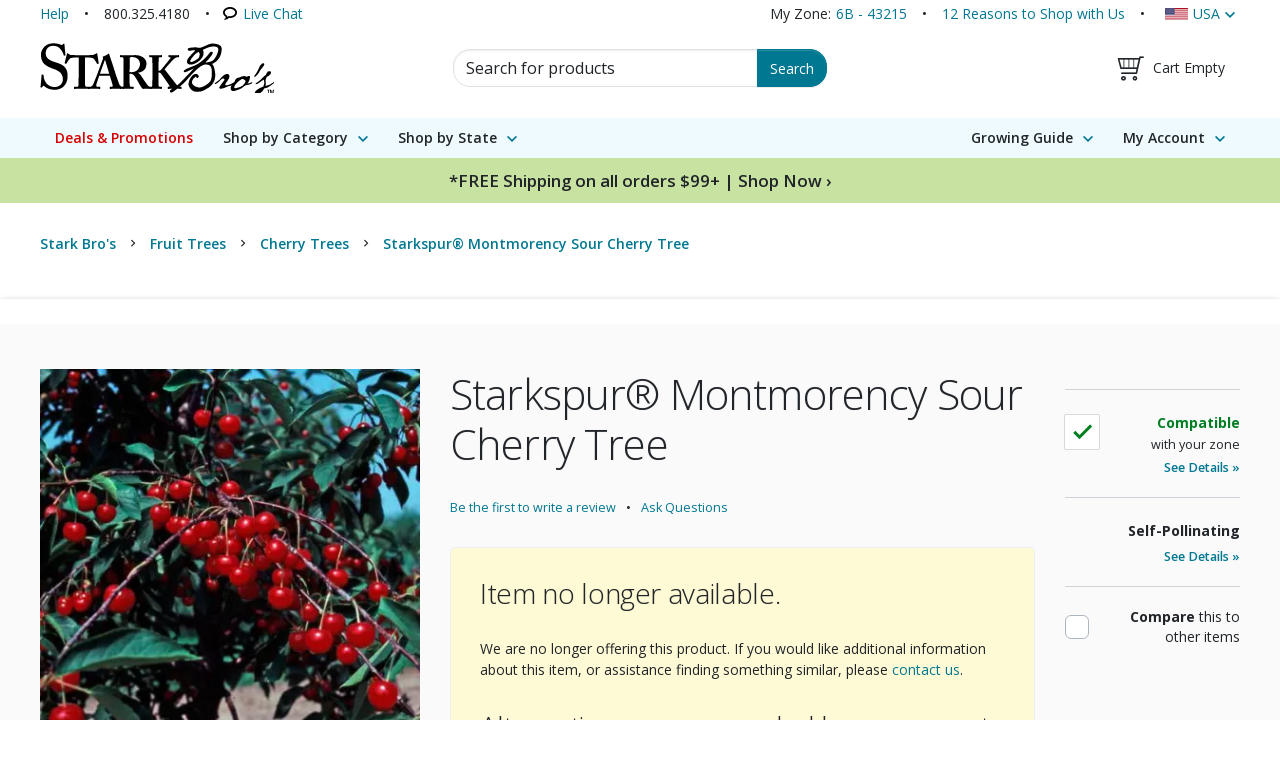

--- FILE ---
content_type: text/javascript
request_url: https://widgets.turnto.com/v5/widgets/KnuqPlMB3XKyEpHsite/js/turnto.js
body_size: 3088
content:
!function(e){function t(t){for(var n,r,i=t[0],s=t[1],d=t[2],u=0,f=[];u<i.length;u++)r=i[u],Object.prototype.hasOwnProperty.call(a,r)&&a[r]&&f.push(a[r][0]),a[r]=0;for(n in s)Object.prototype.hasOwnProperty.call(s,n)&&(e[n]=s[n]);for(l&&l(t);f.length;)f.shift()();return c.push.apply(c,d||[]),o()}function o(){for(var e,t=0;t<c.length;t++){for(var o=c[t],n=!0,r=1;r<o.length;r++){var s=o[r];0!==a[s]&&(n=!1)}n&&(c.splice(t--,1),e=i(i.s=o[0]))}return e}var n={},r={0:0},a={0:0},c=[];function i(t){if(n[t])return n[t].exports;var o=n[t]={i:t,l:!1,exports:{}};return e[t].call(o.exports,o,o.exports,i),o.l=!0,o.exports}i.e=function(e){var t=[];r[e]?t.push(r[e]):0!==r[e]&&{2:1,3:1,4:1,5:1,9:1,12:1,13:1,14:1,15:1,18:1,19:1,20:1,21:1,22:1,23:1,24:1,25:1}[e]&&t.push(r[e]=new Promise((function(t,o){for(var n="KnuqPlMB3XKyEpHsite/css/"+({2:"add-captions",3:"ask-results-content",4:"cc-modal",5:"cc-widget",8:"dfp",9:"do-more",10:"email-flow-entry",12:"embedded-submission",13:"expired-confirmation",14:"media-modal",15:"multi-item-search",18:"registration",19:"registration-modal",20:"seller-ratings",21:"share-media",22:"solo-question",23:"standalone-popover",24:"submission",25:"submission-modal"}[e]||e)+"."+{2:"ff97c22110304ed5675e",3:"ad676e9cfb23bde4cab0",4:"b5771512da0c3702c9f2",5:"86cdbda2527fb0c2b763",8:"434dab61d8302d0bb1f1",9:"412ec959020bfb3ee2ad",10:"68b54aff97211a1c7d1e",12:"c22a59792d61939bc5c1",13:"663c8a94b02c579956b0",14:"0f4109ec412d586a676e",15:"2c76fcf5a38885ec2baa",18:"374c441cb71b64d3867d",19:"fe9df807c0cd84343d14",20:"70cb04f4c32c02052604",21:"3cb19224505d893b55dd",22:"474eb974124931080468",23:"39a27d235e2257276e43",24:"efe737814870cad952f4",25:"ba89aef397465c2cc41c"}[e]+".css",a=i.p+n,c=document.getElementsByTagName("link"),s=0;s<c.length;s++){var d=(l=c[s]).getAttribute("data-href")||l.getAttribute("href");if("stylesheet"===l.rel&&(d===n||d===a))return t()}var u=document.getElementsByTagName("style");for(s=0;s<u.length;s++){var l;if((d=(l=u[s]).getAttribute("data-href"))===n||d===a)return t()}var f=document.createElement("link");f.rel="stylesheet",f.type="text/css";f.onerror=f.onload=function(n){if(f.onerror=f.onload=null,"load"===n.type)t();else{var c=n&&("load"===n.type?"missing":n.type),i=n&&n.target&&n.target.href||a,s=new Error("Loading CSS chunk "+e+" failed.\n("+i+")");s.code="CSS_CHUNK_LOAD_FAILED",s.type=c,s.request=i,delete r[e],f.parentNode.removeChild(f),o(s)}},f.href=a,function(e){var t=document.querySelector("#tt-custom-css");t?t.parentNode.insertBefore(e,t):document.getElementsByTagName("head")[0].appendChild(e)}(f)})).then((function(){r[e]=0})));var o=a[e];if(0!==o)if(o)t.push(o[2]);else{var n=new Promise((function(t,n){o=a[e]=[t,n]}));t.push(o[2]=n);var c,s=document.createElement("script");s.charset="utf-8",s.timeout=120,i.nc&&s.setAttribute("nonce",i.nc),s.src=function(e){return i.p+"KnuqPlMB3XKyEpHsite/js/"+({2:"add-captions",3:"ask-results-content",4:"cc-modal",5:"cc-widget",8:"dfp",9:"do-more",10:"email-flow-entry",12:"embedded-submission",13:"expired-confirmation",14:"media-modal",15:"multi-item-search",18:"registration",19:"registration-modal",20:"seller-ratings",21:"share-media",22:"solo-question",23:"standalone-popover",24:"submission",25:"submission-modal"}[e]||e)+"."+{2:"ff97c22110304ed5675e",3:"ad676e9cfb23bde4cab0",4:"b5771512da0c3702c9f2",5:"86cdbda2527fb0c2b763",8:"434dab61d8302d0bb1f1",9:"412ec959020bfb3ee2ad",10:"68b54aff97211a1c7d1e",12:"c22a59792d61939bc5c1",13:"663c8a94b02c579956b0",14:"0f4109ec412d586a676e",15:"2c76fcf5a38885ec2baa",18:"374c441cb71b64d3867d",19:"fe9df807c0cd84343d14",20:"70cb04f4c32c02052604",21:"3cb19224505d893b55dd",22:"474eb974124931080468",23:"39a27d235e2257276e43",24:"efe737814870cad952f4",25:"ba89aef397465c2cc41c"}[e]+".js"}(e);var d=new Error;c=function(t){s.onerror=s.onload=null,clearTimeout(u);var o=a[e];if(0!==o){if(o){var n=t&&("load"===t.type?"missing":t.type),r=t&&t.target&&t.target.src;d.message="Loading chunk "+e+" failed.\n("+n+": "+r+")",d.name="ChunkLoadError",d.type=n,d.request=r,o[1](d)}a[e]=void 0}};var u=setTimeout((function(){c({type:"timeout",target:s})}),12e4);s.onerror=s.onload=c,document.head.appendChild(s)}return Promise.all(t)},i.m=e,i.c=n,i.d=function(e,t,o){i.o(e,t)||Object.defineProperty(e,t,{enumerable:!0,get:o})},i.r=function(e){"undefined"!=typeof Symbol&&Symbol.toStringTag&&Object.defineProperty(e,Symbol.toStringTag,{value:"Module"}),Object.defineProperty(e,"__esModule",{value:!0})},i.t=function(e,t){if(1&t&&(e=i(e)),8&t)return e;if(4&t&&"object"==typeof e&&e&&e.__esModule)return e;var o=Object.create(null);if(i.r(o),Object.defineProperty(o,"default",{enumerable:!0,value:e}),2&t&&"string"!=typeof e)for(var n in e)i.d(o,n,function(t){return e[t]}.bind(null,n));return o},i.n=function(e){var t=e&&e.__esModule?function(){return e.default}:function(){return e};return i.d(t,"a",t),t},i.o=function(e,t){return Object.prototype.hasOwnProperty.call(e,t)},i.p="https://widgets.turnto.com/v5/widgets/",i.oe=function(e){throw console.error(e),e};var s=window.TurnToWpJsonp=window.TurnToWpJsonp||[],d=s.push.bind(s);s.push=t,s=s.slice();for(var u=0;u<s.length;u++)t(s[u]);var l=d;c.push([155]),o()}({155:function(e,t,o){"use strict";o.r(t);var n=o(3);function r(e,t){var o=document.getElementById(t),n="https://widgets.turnto.com/v5/widgets"+e;if(o){if(o.href===n)return;o.id=t+"-previous"}var r=document.getElementsByTagName("head")[0],a=document.createElement("link");a.id=t,a.type="text/css",a.rel="stylesheet",a.href=n,o&&(a.onload=function(){o.remove()}),r.appendChild(a)}function a(e,t){var o=document.createElement("script");o.id=t,o.type="text/javascript",o.src="https://widgets.turnto.com/v5/widgets"+e,document.getElementsByTagName("head")[0].appendChild(o)}window.TurnTo||(window.TurnTo={}),"function"!=typeof window.IntersectionObserver||"function"!=typeof window.Proxy?(window.TurnTo.loadPage=function(){},a("/"+n.a.siteKey+"/ie/js/turnto.js","tt-ie-turnto-js")):window.TurnTo.loadPage=function(e){var t=e[n.b.pageId];t?(t.pageCssFilePath&&r(t.pageCssFilePath,"tt-page-css"),t.customCss&&r(t.customCss,"tt-custom-css"),a(t.baseJsFilePath,"tt-base-js"),t.pageJsFilePath[n.b.locale]?a(t.pageJsFilePath[n.b.locale],"tt-page-js"):console.warn("TurnTo: Could not find a page configuration for locale: ".concat(n.b.locale))):console.warn("TurnTo: Could not find configuration for pageId: ".concat(n.b.pageId))}},3:function(e,t,o){"use strict";o.d(t,"b",(function(){return a})),o.d(t,"a",(function(){return r}));const n=window.turnToConfig||{};let r;r={protocol:"https",cdnHost:"cdn-ws.turnto.com",originHost:"ws.turnto.com",imageCdnHost:n.imageCdnHost||"https://imagex.turnto.com",imageStoreBase:"images.turnto.com",moderationHost:n.moderationHost||"www.turnto.com",siteKey:"KnuqPlMB3XKyEpHsite",analyticsHost:"https://we.turnto.com/event"},n.locale||(n.locale="en_US");const a=n}});
TurnTo.loadPage({"comments-pinboard-page":{"baseJsFilePath":"/KnuqPlMB3XKyEpHsite/js/base.1291d760757e5a812ad0.js","pageJsFilePath":{"en_US":"/KnuqPlMB3XKyEpHsite/js/comments-pinboard-page.1f5cec88e6ef3d9b9b34c4f0e3a07ff8.en_US.js"},"pageCssFilePath":"/KnuqPlMB3XKyEpHsite/css/comments-pinboard-page.b04ea8fb62b89e430b39.css"},"comments-pinboard-teaser-page":{"baseJsFilePath":"/KnuqPlMB3XKyEpHsite/js/base.1291d760757e5a812ad0.js","pageJsFilePath":{"en_US":"/KnuqPlMB3XKyEpHsite/js/comments-pinboard-teaser-page.24c5bc966571b8bfcb78fd6d010ae363.en_US.js"},"pageCssFilePath":"/KnuqPlMB3XKyEpHsite/css/comments-pinboard-teaser-page.5795b9c2f6141e322337.css"},"email-landing-page":{"baseJsFilePath":"/KnuqPlMB3XKyEpHsite/js/base.1291d760757e5a812ad0.js","pageJsFilePath":{"en_US":"/KnuqPlMB3XKyEpHsite/js/email-landing-page.f1816d29a5dd78592d53102ce4f4675f.en_US.js"},"pageCssFilePath":"/KnuqPlMB3XKyEpHsite/css/email-landing-page.e4d1044a21d0da0e9392.css"},"order-confirmation-page":{"baseJsFilePath":"/KnuqPlMB3XKyEpHsite/js/base.1291d760757e5a812ad0.js","pageJsFilePath":{"en_US":"/KnuqPlMB3XKyEpHsite/js/order-confirmation-page.4aa77cfc7225167ed7a329af627139b5.en_US.js"},"pageCssFilePath":"/KnuqPlMB3XKyEpHsite/css/order-confirmation-page.e6de8c8b3a2319f441d2.css"},"pdp-page":{"baseJsFilePath":"/KnuqPlMB3XKyEpHsite/js/base.1291d760757e5a812ad0.js","pageJsFilePath":{"en_US":"/KnuqPlMB3XKyEpHsite/js/pdp-page.c5b700f837d63f58b7ebab7b84370690.en_US.js"},"pageCssFilePath":"/KnuqPlMB3XKyEpHsite/css/pdp-page.9c864ed17f064ac1fc1a.css"},"vc-pinboard-page":{"baseJsFilePath":"/KnuqPlMB3XKyEpHsite/js/base.1291d760757e5a812ad0.js","pageJsFilePath":{"en_US":"/KnuqPlMB3XKyEpHsite/js/vc-pinboard-page.3f95b1274d774753c6c831e25713ce17.en_US.js"},"pageCssFilePath":"/KnuqPlMB3XKyEpHsite/css/vc-pinboard-page.4f5ce88e91f4620aae5b.css"}});;var turntoVersion="B379.2ca428a9b227df101abec1cd85592f0329f0e8c9.169816"


--- FILE ---
content_type: application/javascript; charset=utf-8
request_url: https://cdn.jsdelivr.net/npm/@popperjs/core@2.11.8/dist/esm/utils/within.js
body_size: -554
content:
import { max as mathMax, min as mathMin } from "./math.js";
export function within(min, value, max) {
  return mathMax(min, mathMin(value, max));
}
export function withinMaxClamp(min, value, max) {
  var v = within(min, value, max);
  return v > max ? max : v;
}